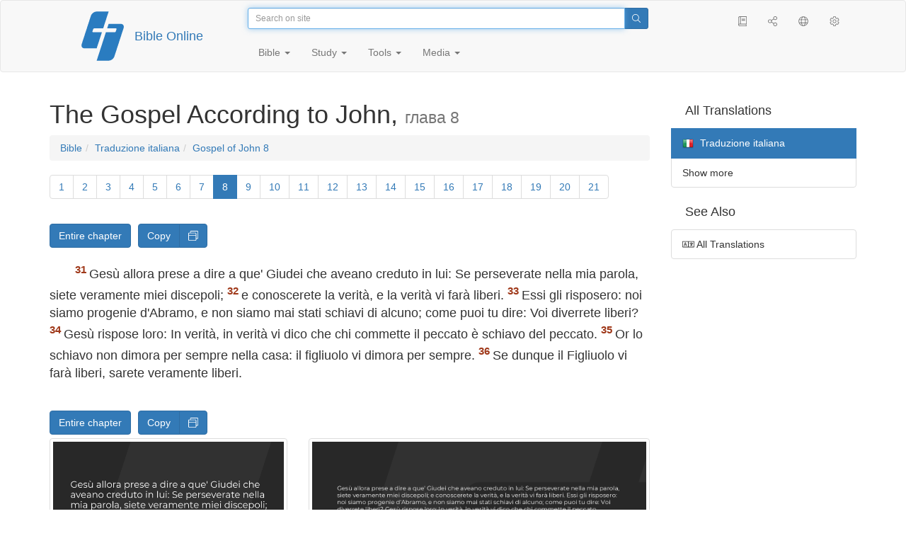

--- FILE ---
content_type: text/html; charset=utf-8
request_url: https://only.bible/bible/ita/jhn-8.31-36/
body_size: 9960
content:
<!DOCTYPE html>
<html lang="en"><head><title>John 8:31-36 / Traduzione italiana | Bible Online</title>
<meta charset="utf-8" />
<meta http-equiv="X-UA-Compatible" content="IE=edge" /><link rel="icon" href="https://static.only.bible/favicon.svg" type="image/svg+xml">
<meta name="viewport" content="width=device-width, initial-scale=1, maximum-scale=1,user-scalable=0" />
<meta name="author" content="" />
<meta name="robots" content="noindex" />
<meta property="bible:book" sid="jhn" content="John" />
<meta property="bible:book:next" chk="" content="/bible/ita/act/" />
<meta property="bible:book:prev" chk="" content="/bible/ita/luk/" />
<meta property="bible:chapter" content="8" extra="" first="1" last="21" />
<meta property="bible:edition" sid="ita" content="Traduzione italiana" />
<meta property="bible:everse" content="36" />
<meta property="bible:locale" conetnt="it_IT" />
<meta property="bible:next" chk="" content="/bible/ita/jhn-9/" />
<meta property="bible:prev" chk="" content="/bible/ita/jhn-7/" />
<meta property="bible:verse" content="31" />
<meta name="customer:languages" content="en-gb ru-ru" allowed="xx-xx ru-ru ru-ca uk-ua be-by en-gb" active="en-gb" bycustomer="" />
<meta name="customer:country" content="" />
<meta name="customer:state" content="" />
<meta name="customer:city" content="" />
<meta name="description" content="Gesù allora prese a dire a que' Giudei che aveano creduto in lui: Se perseverate nella mia parola, siete veramente miei discepoli..." />
<meta property="og:description" content="Gesù allora prese a dire a que' Giudei che aveano creduto in lui: Se perseverate nella mia parola, siete veramente miei discepoli..." />
<meta property="og:image" content="https://preview.only.bible/share/bible/ita/jhn-8.31/" />
<meta property="og:image:height" content="630" />
<meta property="og:image:type" content="image/png" />
<meta property="og:image:width" content="1200" />
<meta property="og:locale" content="it_IT" />
<meta property="og:site_name" content="Bible Online" />
<meta property="og:title" content="John 8:31-36 | Traduzione italiana" />
<meta name="twitter:card" content="summary_large_image" />
<meta name="twitter:description" content="Gesù allora prese a dire a que' Giudei che aveano creduto in lui: Se perseverate nella mia parola, siete veramente miei discepoli..." />
<meta name="twitter:image" content="https://preview.only.bible/tw/bible/ita/jhn-8.31/" />
<meta name="twitter:image:alt" content="Gesù allora prese a dire a que' Giudei che aveano creduto in lui: Se perseverate nella mia parola, siete veramente miei discepoli..." />
<meta name="twitter:site" content="@rubible" />
<meta name="twitter:title" content="John 8:31-36 | Traduzione italiana" />
<meta property="og:type" content="book" />
<meta property="og:url" content="https://only.bible/bible/ita/jhn-8.31-36/" />
<meta property="og:vk:image" content="https://preview.only.bible/img/bible/ita/jhn-8.31/" /><!-- need add links --><link href="https://static.only.bible/design/s7sihu/lIAA.css" version="s7sihu" value="lIAA" id="custom-design" rel="stylesheet" settings="JL01" type="text/css" crossorigin="anonymous" /><link href="https://ajax.googleapis.com/ajax/libs/jqueryui/1.12.1/themes/smoothness/jquery-ui.min.css" rel="preload" as="style" type="text/css" crossorigin="anonymous" onload="this.rel='stylesheet'" /><link href="https://static.only.bible/c/css/10_ext-HLVOsWnd.css" rel="preload" as="style" type="text/css" crossorigin="anonymous" onload="this.rel='stylesheet'" /><link href="https://static.only.bible/c/css/20_core-t7nE5zDl.css" rel="preload" as="style" type="text/css" crossorigin="anonymous" onload="this.rel='stylesheet'" /><script src="https://static.only.bible/js/language/s7siki/en-gb.js" value="en-gb ru-ru" id="custom-language" defer></script><script src="/rebuild.js" defer></script><!--[if lt IE 9]><script src="https://static.only.bible/c/js/01_ie8-H9uauIHX.js" type="text/javascript" defer></script><![endif]--></head><body><nav id="nav" class="navbar navbar-default"><div class="container"><a class="show-on-focus js-skip-to-content" href="#start-of-content" id="skiptocontent" tabindex="1">Skip to content</a><div class="row xs-button"><div class="col-xs-12 col-sm-3" id="navbar-header"><div class="brand"><div class="img-brand"><img align="left" alt="Bible Online" class="navbar-brand" height="50" src="https://static.only.bible/img/bibleonline.svg" width="45"/></div><a class="navbar-link" href="/">Bible Online</a></div><div class="buttons nav-buttons-xs"><button aria-controls="navbar" aria-expanded="false" aria-label="Navigation" class="navbar-toggle collapsed" data-target="#navbar" data-toggle="collapse" type="button"><span class="sr-only"></span>
	<i class="fal fa-bars"></i></button><button aria-controls="navbar" aria-expanded="false" aria-label="Search" class="navbar-toggle collapsed searchlink" data-target="#searchbar" data-toggle="collapse" type="button"><i class="fal fa-search"></i></button><button aria-controls="navbar" aria-label="Listen" class="navbar-toggle collapsed audio-play" type="button"><i class="fal fa-pause pause-button"></i>
	<i class="fal fa-headphones play-button"></i></button><button aria-controls="navbar" aria-expanded="false" aria-label="List of Books" class="navbar-toggle collapsed bible-books books-modal show-modal-window" data-target="#books" data-toggle="collapse" type="button"><i class="fal fa-book"></i></button></div></div><div class="collapse navbar-collapse" id="navbar"><div class="col-lg-6 col-md-5 col-sm-4 searchbar" id="navbar-search"><form action="/search/" class="w-100"><div class="input-group input-group-sm"><input placeholder="Search on site" aria-autocomplete="list" autocapitalize="off" autocomplete="off" autocorrect="off" autofocus="autofocus" class="form-control input-search" incremental="true" maxlength="400" name="s" spellcheck="true" type="search" value=""/>
<span class="input-group-btn"><button aria-label="Search" class="btn btn-primary" type="submit"><i class="fal fa-search"></i></button></span></div></form></div><div class="col-lg-3 col-md-4 col-sm-5" id="navbar-buttons"><ul class="nav navbar-nav navbar-nav-right"><li class="hidden-nonsc hidden-xs"><a aria-controls="navbar" aria-expanded="false" class="collapsed searchlink" data-target="#searchbar" data-toggle="collapse" href="#search"><i class="fal fa-search"></i></a></li><li><a class="hidden-xs bible-books books-modal show-modal-window" href="#books" id="books" tooltip="Bible Books"><i class="fal fa-book"></i></a></li><li class="show-withaudio  hidden-xs"><a class="play-button audio-play" href="#play" tooltip="Listen"><i class="fal fa-headphones"></i></a></li><li class="show-withaudio hidden-xs"><a class="pause-button audio-play" href="#pause" tooltip="Pause"><i class="fal fa-pause"></i></a></li><li class="share-modal show-modal-window"><a href="#share" id="share" tooltip="Share"><i class="fal fa-share-alt"></i></a></li><li class="languages-modal show-modal-window"><a href="#language" id="languages" tooltip="Languages"><i class="fal fa-globe"></i></a></li><li class="show-withcache settings-modal show-modal-window"><a href="#settings" id="settings" tooltip="Settings"><i class="fal fa-cog"></i></a></li></ul></div><div class="col-sm-9" id="navbar-menu"><ul class="nav navbar-nav navbar-nav-left"><li class="dropdown"><a aria-expanded="false" aria-haspopup="true" class="dropdown-toggle" data-toggle="dropdown" href="#" role="button">Bible <span class="caret"></span></a><ul class="dropdown-menu"><li><a href="/bible/read/"><i class="fal fa-bible"></i> Read Bible</a></li><li><a href="/plan/"><i class="fal fa-calendar-alt"></i> Reading plans</a></li><li><a href="/bible/"><i class="fal fa-language"></i> All translations</a></li><li class="divider" role="separator"></li><li><a href="/audio/"><i class="fal fa-headphones"></i> Audio Bibles</a></li><li><a href="/video/deaf/"><i class="fal fa-sign-language"></i> Bible for Deaf</a></li><li class="divider" role="separator"></li><li><a href="/children/ibt/"><i class="fal fa-male"></i> Children's Bible</a></li></ul></li><li class="dropdown"><a aria-expanded="false" aria-haspopup="true" class="dropdown-toggle" data-toggle="dropdown" href="#" role="button">Study <span class="caret"></span></a><ul class="dropdown-menu"><li><a href="/qa/"><i class="fal fa-question"></i> Q&A <sup>ru</sup></a></li><li><a href="/library/"><i class="fal fa-books"></i> Library</a></li></ul></li><li class="dropdown"><a aria-expanded="false" aria-haspopup="true" class="dropdown-toggle" data-toggle="dropdown" href="#" role="button">Tools <span class="caret"></span></a><ul class="dropdown-menu"><li><a href="/tools/"><i class="fal fa-tools"></i> All tools</a></li></ul></li><li class="dropdown"><a aria-expanded="false" aria-haspopup="true" class="dropdown-toggle" data-toggle="dropdown" href="#" role="button">Media <span class="caret"></span></a><ul class="dropdown-menu"><li><a href="/video/"><i class="fal fa-film"></i> Video</a></li><li><a href="/library/"><i class="fal fa-books"></i> Library</a></li><li><a href="/wallpapers/"><i class="fal fa-mobile-alt"></i> Wallpapers</a></li><li><a href="/download/"><i class="fal fa-download"></i> Download</a></li></ul></li></ul></div></div></div><div class="collapse navbar-collapse container" id="searchbar"><div class="col-xs-12 col-sm-9 col-sm-offset-3 searchbar"><form action="/search/" class="w-100"><div class="input-group input-group-sm"><input placeholder="Search on site" aria-autocomplete="list" autocapitalize="off" autocomplete="off" autocorrect="off" autofocus="autofocus" class="form-control input-search" incremental="true" maxlength="400" name="s" spellcheck="true" type="search" value=""/>
<span class="input-group-btn"><button aria-label="Search" class="btn btn-primary" type="submit"><i class="fal fa-search"></i></button></span></div></form></div></div><div class="collapse navbar-collapse container audioplayer" id="audiobar"><div><div class="row"><div class="col-xs-12"><div class="progress seek-bar"><div aria-valuemax="100" aria-valuemin="0" aria-valuenow="0" class="progress-bar audio-progress play-bar" role="progressbar"></div></div></div></div></div><div class="col-xs-12"><span class="audio-title"></span>
		<span class="time">
		<span class="current-time"></span><span> / </span><span class="duration"></span></div></div></div></nav><div class="print-head visible-print-block"><noindex>
		<img height="120" src="https://static.only.bible/img/bibleonline.svg"/><h1></h1></noindex></div><div class="show-on-focus" id="start-of-content"></div><div class="container show-wj" id="content"><div class="row"><div class="col-xs-12 col-sm-7 col-md-8 col-lg-9 col-12-print"><h1><span class="visible-lg">The Gospel According to John, <small>глава 8</small></span><span class="hidden-lg">
John, <small>глава 8</small>
</span></h1><nav aria-label="breadcrumb" class="hidden-print"><ul class="breadcrumb"><li class="breadcrumb-item"><a class="bible-groups show-modal-window" href="/bible/">Bible</a></li><li class="breadcrumb-item"><a class="visible-lg bible-translates show-modal-window" href="/bible/ita/">Traduzione italiana</a><a class="hidden-lg bible-translates show-modal-window" href="/bible/ita/">Traduzione italiana</a></li><li class="breadcrumb-item"><a class="visible-lg bible-books books-modal show-modal-window" href="/bible/ita/jhn-8/">Gospel of John 8</a><a class="hidden-lg bible-books books-modal show-modal-window" href="/bible/ita/jhn-8/">John 8</a></li></ul></nav><!-- Show media --><div class="read-top-nav hidden-print"><div class="top-pagination hidden-print"><nav><ul class="pagination hidden-print"><li class="pgn" id="pgn-1" value="1"><a href="/bible/ita/jhn-1/">1</a></li><li after="8" b="jhn" before="1" class="pgn expand-navigation-auto" e="ita"><a after="8" b="jhn" before="1" class="expand-navigation" e="ita" href="javascript:void()">&harr;</a></li><li class="active pgn" value="8"><span>8</span></li><li after="21" b="jhn" before="8" class="pgn expand-navigation-auto" e="ita"><a after="21" b="jhn" before="8" class="expand-navigation" e="ita" href="javascript:void()">&harr;</a></li><li class="pgn" id="pgn-21" value="21"><a href="/bible/ita/jhn-21/">21</a></li></ul></nav></div><div class="fast_go hidden-print"><form id="gobible"><div class="input-group"><input id="navpfx" type="hidden" value="/bible/ita/jhn/"/><input class="form-control" cur="8" id="navchap" max="21" min="1" placeholder="Go to chapter (21 all)" type="number"/>
<span class="input-group-btn"><button value="Go to chapter" class="btn btn-primary" type="submit">&raquo;</button></span></div></form></div></div><div class="hidden-md hidden-lg  bible-text bible-text-ita col-xs-11  hidden-print"><ul class="pager"><li class="previous"><a href="/bible/ita/jhn-7/"><i class="fal fa-arrow-left"></i>
7</a></li><li class="next"><a href="/bible/ita/jhn-9/">9
<i class="fal fa-arrow-right"></i></a></li></ul></div><div class="hidden-print mt-5 btn-toolbar show-all"><div class="mr-2 btn-group"><button class="btn btn-primary hidden-print show-all-btn" href="/bible/ita/jhn/8/">Entire chapter</button></div><div class="btn-group"><button class="btn btn-primary hidden-print show-copy">Copy</button><button aria-label="Copy" class="btn btn-primary hidden-print show-copy-open"><i class="fal fa-window-restore"></i></button></div></div><div class="row equal" id="bible"><div class="bible-text bible-text-ita col-xs-12 col-print-12 col-md-12"><p class="text-start"><span class="v v-init v-st" vers="1">Gesù andò al monte degli Ulivi. </span><span class="v v-init v-st" vers="2">E&nbsp;sul far del giorno, tornò nel tempio, e&nbsp;tutto il popolo venne a&nbsp;lui; ed egli, postosi a&nbsp;sedere, li ammaestrava. </span><span class="v v-init v-st" vers="3">Allora gli scribi e&nbsp;i&nbsp;Farisei gli menarono una donna còlta in adulterio; e&nbsp;fattala stare in mezzo, </span><span class="v v-init v-st" vers="4">gli dissero: Maestro, questa donna è&nbsp;stata còlta in flagrante adulterio. </span><span class="v v-init v-st" vers="5">Or Mosè, nella legge, ci ha comandato di lapidare queste tali; e&nbsp;tu che ne dici? </span><span class="v v-init v-st" vers="6">Or dicean questo per metterlo alla prova, per poterlo accusare. Ma Gesù, chinatosi, si mise a&nbsp;scrivere col dito in terra. </span><span class="v v-init v-st" vers="7">E&nbsp;siccome continuavano a&nbsp;interrogarlo, egli, rizzatosi, disse loro: Chi di voi è&nbsp;senza peccato, scagli il primo la pietra contro di lei. </span><span class="v v-init v-st" vers="8">E&nbsp;chinatosi di nuovo, scriveva in terra. </span><span class="v v-init v-st" vers="9">Ed essi, udito ciò, e&nbsp;ripresi dalla loro coscienza, si misero ad uscire ad uno ad uno, cominciando dai più vecchi fino agli ultimi; e&nbsp;Gesù fu lasciato solo con la donna che stava là in mezzo. </span><span class="v v-init v-st" vers="10">E&nbsp;Gesù, rizzatosi e&nbsp;non vedendo altri che la donna, le disse: Donna, dove sono que' tuoi accusatori? Nessuno t'ha condannata? </span><span class="v v-init v-st" vers="11">Ed ella rispose: Nessuno, Signore. E&nbsp;Gesù le disse: Neppure io ti condanno; va' e&nbsp;non peccar più. </span><span class="v v-init v-st" vers="12">Or Gesù parlò loro di nuovo, dicendo: Io son la luce del mondo; chi mi seguita non camminerà nelle tenebre, ma avrà la luce della vita. </span><span class="v v-init v-st" vers="13">Allora i&nbsp;Farisei gli dissero: Tu testimoni di te stesso; la tua testimonianza non è&nbsp;verace. </span><span class="v v-init v-st" vers="14">Gesù rispose e&nbsp;disse loro: Quand'anche io testimoni di me stesso, la mia testimonianza è&nbsp;verace, perché so donde son venuto e&nbsp;donde vado; ma voi non sapete donde io vengo né dove vado. </span><span class="v v-init v-st" vers="15">Voi giudicate secondo la carne; io non giudico alcuno. </span><span class="v v-init v-st" vers="16">E&nbsp;anche se giudico, il mio giudizio è&nbsp;verace, perché non son solo, ma son io col Padre che mi ha mandato. </span><span class="v v-init v-st" vers="17">D'altronde nella vostra legge è&nbsp;scritto che la testimonianza di due uomini è&nbsp;verace. </span><span class="v v-init v-st" vers="18">Or son io a&nbsp;testimoniar di me stesso, e&nbsp;il Padre che mi ha mandato testimonia pur di me. </span><span class="v v-init v-st" vers="19">Onde essi gli dissero: Dov'è&nbsp;tuo padre? Gesù rispose: Voi non conoscete né me né il Padre mio: se conosceste me, conoscereste anche il Padre mio. </span><span class="v v-init v-st" vers="20">Queste parole disse Gesù nel tesoro, insegnando nel tempio; e&nbsp;nessuno lo prese, perché l'ora sua non era ancora venuta. </span><span class="v v-init v-st" vers="21">Egli dunque disse loro di nuovo: Io me ne vado, e&nbsp;voi mi cercherete, e&nbsp;morrete nel vostro peccato; dove vado io, voi non potete venire. </span><span class="v v-init v-st" vers="22">Perciò i&nbsp;Giudei dicevano: S'ucciderà egli forse, poiché dice: Dove vado io voi non potete venire? </span><span class="v v-init v-st" vers="23">Ed egli diceva loro: Voi siete di quaggiù; io sono di lassù; voi siete di questo mondo; io non sono di questo mondo. </span><span class="v v-init v-st" vers="24">Perciò v'ho detto che morretene' vostri peccati; perché se non credete che sono io (il Cristo), morrete nei vostri peccati. </span><span class="v v-init v-st" vers="25">Allora gli domandarono: Chi sei tu? Gesù rispose loro: Sono per l'appunto quel che vo dicendovi. </span><span class="v v-init v-st" vers="26">Ho molte cose da dire e&nbsp;da giudicare sul conto vostro; ma Colui che mi ha mandato è&nbsp;verace, e&nbsp;le cose che ho udite da lui, le dico al mondo. </span><span class="v v-init v-st" vers="27">Essi non capirono ch'egli parlava loro del Padre. </span><span class="v v-init v-st" vers="28">Gesù dunque disse loro: Quando avrete innalzato il Figliuol dell'uomo, allora conoscerete che son io (il Cristo) e&nbsp;che non fo nulla da me, ma dico queste cose secondo che il Padre m'ha insegnato. </span><span class="v v-init v-st" vers="29">E&nbsp;Colui che mi ha mandato è&nbsp;meco; Egli non mi ha lasciato solo, perché fo del continuo le cose che gli piacciono. </span><span class="v v-init v-st" vers="30">Mentr'egli parlava così, molti credettero in lui. </span><span class="v v-init v-st" vers="31">Gesù allora prese a&nbsp;dire a&nbsp;que' Giudei che aveano creduto in lui: Se perseverate nella mia parola, siete veramente miei discepoli; </span><span class="v v-init v-st" vers="32">e&nbsp;conoscerete la verità, e&nbsp;la verità vi farà liberi. </span><span class="v v-init v-st" vers="33">Essi gli risposero: noi siamo progenie d'Abramo, e&nbsp;non siamo mai stati schiavi di alcuno; come puoi tu dire: Voi diverrete liberi? </span><span class="v v-init v-st" vers="34">Gesù rispose loro: In verità, in verità vi dico che chi commette il peccato è&nbsp;schiavo del peccato. </span><span class="v v-init v-st" vers="35">Or lo schiavo non dimora per sempre nella casa: il figliuolo vi dimora per sempre. </span><span class="v v-init v-st" vers="36">Se dunque il Figliuolo vi farà liberi, sarete veramente liberi. </span><span class="v v-init v-st" vers="37">Io so che siete progenie d'Abramo; ma cercate d'uccidermi, perché la mia parola non penetra in voi. </span><span class="v v-init v-st" vers="38">Io dico quel che ho veduto presso il Padre mio; e&nbsp;voi pure fate le cose che avete udite dal padre vostro. </span><span class="v v-init v-st" vers="39">Essi risposero e&nbsp;gli dissero: Il padre nostro è&nbsp;Abramo. Gesù disse loro: Se foste figliuoli d'Abramo, fareste le opere d'Abramo; </span><span class="v v-init v-st" vers="40">ma ora cercate d'uccider me, uomo che v'ho detta la verità che ho udita da Dio; così non fece Abramo. </span><span class="v v-init v-st" vers="41">Voi fate le opere del padre vostro. Essi gli dissero: Noi non siam nati di fornicazione; abbiamo un solo Padre: Iddio. </span><span class="v v-init v-st" vers="42">Gesù disse loro: Se Dio fosse vostro Padre, amereste me, perché io son proceduto e&nbsp;vengo da Dio, perché io non son venuto da me, ma è&nbsp;Lui che mi ha mandato. </span><span class="v v-init v-st" vers="43">Perché non comprendete il mio parlare? Perché non potete dare ascolto alla mia parola. </span><span class="v v-init v-st" vers="44">Voi siete progenie del diavolo, ch'è&nbsp;vostro padre, e&nbsp;volete fare i&nbsp;desideri del padre vostro. Egli è&nbsp;stato omicida fin dal principio e&nbsp;non si è&nbsp;attenuto alla verità, perché non c'è&nbsp;verità in lui. Quando parla il falso, parla del suo, perché è&nbsp;bugiardo e&nbsp;padre della menzogna. </span><span class="v v-init v-st" vers="45">E&nbsp;a&nbsp;me, perché dico la verità, voi non credete. </span><span class="v v-init v-st" vers="46">Chi di voi mi convince di peccato? Se vi dico la verità, perché non mi credete? </span><span class="v v-init v-st" vers="47">Chi è&nbsp;da Dio ascolta le parole di Dio. Per questo voi non le ascoltate; perché non siete da Dio. </span><span class="v v-init v-st" vers="48">I&nbsp;Giudei risposero e&nbsp;gli dissero: Non diciam noi bene che sei un Samaritano e&nbsp;che hai un demonio? </span><span class="v v-init v-st" vers="49">Gesù rispose: Io non ho un demonio, ma onoro il Padre mio e&nbsp;voi mi disonorate. </span><span class="v v-init v-st" vers="50">Ma io non cerco la mia gloria; v'è&nbsp;Uno che la cerca e&nbsp;che giudica. </span><span class="v v-init v-st" vers="51">In verità, in verità vi dico che se uno osserva la mia parola, non vedrà mai la morte. </span><span class="v v-init v-st" vers="52">I&nbsp;Giudei gli dissero: Or vediam bene che tu hai un demonio. Abramo e&nbsp;i&nbsp;profeti son morti, e&nbsp;tu dici: Se uno osserva la mia parola, non gusterà mai la morte. </span><span class="v v-init v-st" vers="53">Sei tu forse maggiore del padre nostro Abramo, il quale è&nbsp;morto? Anche i&nbsp;profeti son morti; chi pretendi d'essere? </span><span class="v v-init v-st" vers="54">Gesù rispose: S'io glorifico me stesso, la mia gloria è&nbsp;un nulla; chi mi glorifica è&nbsp;il Padre mio, che voi dite esser vostro Dio, </span><span class="v v-init v-st" vers="55">e&nbsp;non l'avete conosciuto; ma io lo conosco, e&nbsp;se dicessi di non conoscerlo, sarei un bugiardo come voi; ma io lo conosco e&nbsp;osservo la sua parola. </span><span class="v v-init v-st" vers="56">Abramo, vostro padre, ha giubilato nella speranza di vedere il mio giorno; e&nbsp;l'ha veduto, e&nbsp;se n'è&nbsp;rallegrato. </span><span class="v v-init v-st" vers="57">I&nbsp;Giudei gli dissero: Tu non hai ancora cinquant'anni e&nbsp;hai veduto Abramo? </span><span class="v v-init v-st" vers="58">Gesù disse loro: In verità, in verità vi dico: Prima che Abramo fosse nato, io sono. </span><span class="v v-init v-st" vers="59">Allora essi presero delle pietre per tirargliele; ma Gesù si nascose ed uscì dal tempio.</span></p></div></div><div class="hidden-print mt-5 btn-toolbar show-all"><div class="mr-2 btn-group"><button class="btn btn-primary hidden-print show-all-btn" href="/bible/ita/jhn/8/">Entire chapter</button></div><div class="btn-group"><button class="btn btn-primary hidden-print show-copy">Copy</button><button aria-label="Copy" class="btn btn-primary hidden-print show-copy-open"><i class="fal fa-window-restore"></i></button></div></div><div class="show-all hidden-print mt-2 row" id="img-verses"></div><div class="row hidden-print"><div class="bible-text bible-text-ita col-xs-11"><ul class="pager"><li class="previous"><a href="/bible/ita/jhn-7/"><i class="fal fa-arrow-left"></i>
7</a></li><li><a class="bible-books show-modal-window" data-target="#books" href="/bible/ita/">List of Books</a></li><li class="next"><a href="/bible/ita/jhn-9/">9
<i class="fal fa-arrow-right"></i></a></li></ul></div><div class="bible-notes col-xs-1"><div class="totop"><a class="totop" href="#"><i class="fal fa-arrow-to-top"></i></a></div></div></div></div><div class="col-xs-12 col-sm-5 col-md-4 col-lg-3 col-12-print"><aside><div class="show-withaudio hidden-print audioplayer" id="audioplayer"><h4 class="right" id="audio-select-h"><i class="fal fa-headphones"></i>
		<span id="audio-current-author-once"></span></h4><div class="btn-group" id="audio-select-btn"><button aria-expanded="false" aria-haspopup="true" class="btn btn-default dropdown-toggle" data-toggle="dropdown" type="button"><i class="fal fa-headphones"></i>
			<span id="audio-current-author"></span>
			<span class="caret"></span></button><ul class="dropdown-menu" id="audio-select-menu"></ul></div><div class="fa-2x" id="audio-ctrl"><a class="audio-back" href="javascript:void('back')" id="audio-m10" rel="tooltip"  title="Назад на 10 сек: &lt;span class=&quot;key&quot;&gt;[&lt;/span&gt"><i class="fal fa-undo"></i></a>
		<a class="audio-play" href="javascript:void('play')" id="audio-pp" rel="tooltip"  title="Слушать/Пауза: &lt;span class=&quot;key&quot;&gt;p&lt;/span&gt"><i class="fal fa-play play-button"></i>
			<i class="fal fa-pause pause-button"></i></a>
		<a class="audio-forw" href="javascript:void('forw')" id="audio-p10" rel="tooltip"  title="Вперед на 10 сек: &lt;span class=&quot;key&quot;&gt;]&lt;/span&gt"><i class="fal fa-redo"></i></a></div><div class="progress seek-bar"><div aria-valuemax="100" aria-valuemin="0" aria-valuenow="0" class="progress-bar play-bar" id="audio-progress" role="progressbar"><span class="current-time"></span>
			<span> / </span>
			<span class="duration"></span></div></div><div class="jp-volume-controls"><div id="audio-v"><div class="jp-volume-bar"><div class="jp-volume-bar-value"></div></div><a class="hidden" href="javascript:void('prev')" id="audio-backward"><i class="fal fa-backward"></i></a>
			<a class="hidden" href="javascript:void('next')" id="audio-forward"><i class="fal fa-forward"></i></a>
			<a href="javascript:void('volume-')" id="audio-v-down" rel="tooltip"  title="Тише: &lt;span class=&quot;key&quot;&gt;-&lt;/span&gt"><i class="fal fa-volume-down"></i></a>
			<a href="javascript:void('volume+')" id="audio-v-up" rel="tooltip"  title="Громче: &lt;span class=&quot;key&quot;&gt;+&lt;/span&gt"><i class="fal fa-volume-up"></i></a>
			<a href="javascript:void('mute')" id="audio-v-mute" rel="tooltip"  title="Выключить звук: &lt;span class=&quot;key&quot;&gt;m&lt;/span&gt"><i class="fal fa-volume-mute"></i></a>
			<span id="volume-value"></span></div></div></div><div class="hidden-print editions-all"><h3 class="right">All Translations</h3><div class="list-group" id="tdv-all" tids=""><a class="list-group-item tid" href="/bible/rst66/jhn-8.31-36/" id="tid1" language="ru" sid="1"><img class="flag flag-ru" src="https://static.only.bible/_.gif"/>
Русский синодальный перевод
<small><br>Протестантская редакция</small></a>
<a class="list-group-item tid" href="/bible/rst78/jhn-8.31-36/" id="tid2" language="ru" sid="2"><img class="flag flag-ru" src="https://static.only.bible/_.gif"/>
Русский синодальный перевод
<small><br>Православная редакция</small></a>
<a class="list-group-item tid" href="/bible/rst-jbl/jhn-8.31-36/" id="tid3" language="ru" sid="3"><img class="flag flag-ru" src="https://static.only.bible/_.gif"/>
Русский синодальный перевод
<small><br>Юбилейное издание</small></a>
<a class="list-group-item tid" href="/bible/bti/jhn-8.31-36/" id="tid40" language="ru" sid="40"><img class="flag flag-ru" src="https://static.only.bible/_.gif"/>
Современный русский перевод
<small><br>ИПБ им. М. П. Кулакова</small></a>
<a class="list-group-item tid" href="/bible/nrt/jhn-8.31-36/" id="tid10" language="ru" sid="10"><img class="flag flag-ru" src="https://static.only.bible/_.gif"/>
Новый русский перевод</a>
<a class="list-group-item tid" href="/bible/cars/jhn-8.31-36/" id="tid11" language="ru" sid="11"><img class="flag flag-ru" src="https://static.only.bible/_.gif"/>
Восточный перевод
<small><br>Стандартная версия</small></a>
<a class="list-group-item tid" href="/bible/carsa/jhn-8.31-36/" id="tid12" language="ru" sid="12"><img class="flag flag-ru" src="https://static.only.bible/_.gif"/>
Восточный перевод
<small><br>Аллах версия</small></a>
<a class="list-group-item tid" href="/bible/carst/jhn-8.31-36/" id="tid13" language="ru" sid="13"><img class="flag flag-ru" src="https://static.only.bible/_.gif"/>
Восточный перевод
<small><br>Версия для Таджикистана</small></a>
<a class="list-group-item tid" href="/bible/lut/jhn-8.31-36/" id="tid20" language="ru" sid="20"><img class="flag flag-ru" src="https://static.only.bible/_.gif"/>
Перевод свящ. Леонида Лутковского</a>
<a class="list-group-item tid" href="/bible/csl/jhn-8.31-36/" id="tid21" language="ru" sid="21"><img class="flag flag-ru" src="https://static.only.bible/_.gif"/>
Церковнославянский перевод
<small><br>Гражданский шрифт</small></a>
<a class="list-group-item tid" href="/bible/cas/jhn-8.31-36/" id="tid30" language="ru" sid="30"><img class="flag flag-ru" src="https://static.only.bible/_.gif"/>
Перевод епископа  Кассиана</a>
<a class="list-group-item tid" href="/bible/ubio/jhn-8.31-36/" id="tid1010" language="uk" sid="1010"><img class="flag flag-uk" src="https://static.only.bible/_.gif"/>
Біблія в пер. Івана Огієнка</a>
<a class="list-group-item tid" href="/bible/bel/jhn-8.31-36/" id="tid1040" language="be" sid="1040"><img class="flag flag-be" src="https://static.only.bible/_.gif"/>
Беларускі пераклад
<small><br>В. Сёмухі</small></a>
<a class="list-group-item tid" href="/bible/bokun/jhn-8.31-36/" id="tid1042" language="be" sid="1042"><img class="flag flag-be" src="https://static.only.bible/_.gif"/>
Беларускі пераклад
<small><br>А. Бокуна</small></a>
<a class="list-group-item tid" href="/bible/kjv/jhn-8.31-36/" id="tid1020" language="en" sid="1020"><img class="flag flag-en" src="https://static.only.bible/_.gif"/>
King James Version
<small><br>without Deuterocanon</small></a>
<a class="list-group-item tid" href="/bible/kjv-dc/jhn-8.31-36/" id="tid1021" language="en" sid="1021"><img class="flag flag-en" src="https://static.only.bible/_.gif"/>
King James Version
<small><br>with Apocrypha</small></a>
<a class="list-group-item tid" href="/bible/luther/jhn-8.31-36/" id="tid1030" language="de" sid="1030"><img class="flag flag-de" src="https://static.only.bible/_.gif"/>
Deutsche Luther</a>
<a class="list-group-item tid" href="/bible/ell/jhn-8.31-36/" id="tid1080" language="el" sid="1080"><img class="flag flag-el" src="https://static.only.bible/_.gif"/>
Ελληνική μετάφραση</a>
<a class="list-group-item tid" href="/bible/spa/jhn-8.31-36/" id="tid1060" language="es" sid="1060"><img class="flag flag-es" src="https://static.only.bible/_.gif"/>
Traducción al español</a>
<a class="list-group-item tid" href="/bible/fra/jhn-8.31-36/" id="tid1070" language="fr" sid="1070"><img class="flag flag-fr" src="https://static.only.bible/_.gif"/>
Traduction française</a>

<span class="list-group-item active tid" id="tid1090" language="it" sid="1090">

<img class="flag flag-it" src="https://static.only.bible/_.gif"/>
Traduzione italiana

</span>

<a class="list-group-item tid" href="/bible/pol/jhn-8.31-36/" id="tid1130" language="pl" sid="1130"><img class="flag flag-pl" src="https://static.only.bible/_.gif"/>
Biblia Tysiąclecia</a>
<a class="list-group-item tid" href="/bible/por/jhn-8.31-36/" id="tid1100" language="pt" sid="1100"><img class="flag flag-pt" src="https://static.only.bible/_.gif"/>
Tradução português</a>
<a class="list-group-item tid" href="/bible/rom/jhn-8.31-36/" id="tid1050" language="ro" sid="1050"><img class="flag flag-ro" src="https://static.only.bible/_.gif"/>
Română traducere</a>
<a class="list-group-item tid" href="/bible/tur/jhn-8.31-36/" id="tid1110" language="tr" sid="1110"><img class="flag flag-tr" src="https://static.only.bible/_.gif"/>
Türkçe çeviri</a>
<a class="list-group-item tid" href="/bible/zho/jhn-8.31-36/" id="tid1120" language="zh" sid="1120"><img class="flag flag-zh" src="https://static.only.bible/_.gif"/>
中文 汉译</a>
<a class="list-group-item list-group-item-info tid" href="javascript:void()" id="more-translation" style="display: none;">Show more</a></div></div><div class="hidden-print editions-list"><h3 class="right">See Also</h3><div class="list-group" id="tdv-list"><a class="list-group-item" href="/bible/"><i class="fal fa-language"></i>
All Translations</a></div></div></aside></div></div></div><footer class="hidden-print"><div class="container"><div class="row"><div class="col-lg-3 col-md-3 col-sm-12 col-xs-12"><h4>Bible Online</h4><p class="ni">And the word of&nbsp;the Lord was published throughout all the region. (<a href="/bible/kjv/act-13.49/" rel="nofollow">Acts</a>)</p></div><div class="col-lg-3 col-md-3 col-sm-4 col-xs-12"><h4>Our sites</h4><ul class="list"><li><a href="https://blog.only.bible/" title=""><span><i class="fab fa-wordpress-simple"></i></span>Blog <sup>ru</sup></a></li><li><a href="https://tree.only.bible/" title=""><span><i class="fal fa-tree-alt"></i></span>The Bible Tree</a></li></ul></div><div class="col-lg-3 col-md-3 col-sm-4 col-xs-12"><h4>About us</h4><ul class="list"><li><a href="/creed/" title=""><span><i class="fal fa-child"></i></span>Creed</a></li><li><a href="/about/" title=""><span><i class="fal fa-globe"></i></span>About Project</a></li><li><a href="/copyrights/" title=""><span><i class="fal fa-copyright"></i></span>Copyrights</a></li></ul><h4>Contacts</h4><ul class="list"><li><a href="https://help.only.bible/" title=""><span><i class="fal fa-question"></i></span>Support Center</a></li><li><a href="https://kb.only.bible/" title=""><span><i class="fal fa-info"></i></span>Knowledge base <sup>ru</sup></a></li><li><a href="mailto:help@only.bible" title=""><span><i class="fal fa-envelope"></i></span>Email</a></li><li><a href="https://forum.only.bible/" title=""><span><i class="fal fa-bullhorn"></i></span>Forum <sup>ru</sup></a></li></ul></div><div class="col-lg-3 col-md-3 col-sm-4 col-xs-12"><h4>Social Networks</h4><ul class="social"><li><a href="https://vk.com/rubible" title=""><i class="fab fa-vk"></i></a></li><li><a href="https://facebook.com/bibleonline" title="Facebook"><i class="fab fa-facebook"></i></a></li><li><a href="https://www.youtube.com/BibleOnlineRussia" title="YouTube"><i class="fab fa-youtube"></i></a></li><li><a href="https://instagram.com/biblepic" title="Instagram"><i class="fab fa-instagram"></i></a></li><li><a href="tg://resolve?domain=bibleonline" title="Telegram"><i class="fab fa-telegram-plane"></i></a></li><li><a href="https://twitter.com/rubible" title="Twitter"><i class="fab fa-twitter"></i></a></li><li><a href="https://biblepic.tumblr.com/" title="Tumblr"><i class="fab fa-tumblr"></i></a></li><li><a href="https://www.pinterest.ru/rubible/" title="Pinterest"><i class="fab fa-pinterest"></i></a></li></ul></div><div class="col-lg-3 col-md-3 col-sm-4 col-xs-12"><h4>Apps</h4><ul class="social"><li><a href="https://ios.only.bible/" title="iOS"><i class="fab fa-app-store-ios"></i></a></li><li><a href="https://android.only.bible/" title="Android"><i class="fab fa-google-play"></i></a></li></ul></div></div></div><div class="copyright"><div class="container"><div class="row"><div class="col-xs-12 col-sm-6"><img height="18" src="https://static.only.bible/favicon.svg" width="18"/>
				<a href="/">Bible Online</a>, 2003-2026.</div><div class="col-xs-12 col-sm-6 text-right"><ul><li class="hidden-mobile"><a class="show-modal-window help-modal" href="#help" id="helplink"><i class="fal fa-question-circle"></i></a></li><li><a href="https://patreon.only.bible/">
							<i class="fal fa-dollar-sign"></i> Donate</a></li></ul></div></div></div></div></footer><div class="print-footer visible-print-block"><noindex><p><img src="https://static.only.bible/favicon.png" width="16" height="16" />&nbsp;Bible Online, 2003-2026.</p><p>https://only.bible/bible/ita/jhn-8.31-36/</p></noindex></div><div id="notification"></div><script src="https://ajax.googleapis.com/ajax/libs/jquery/3.3.1/jquery.min.js" type="text/javascript" defer></script><script src="https://ajax.googleapis.com/ajax/libs/jqueryui/1.12.1/jquery-ui.min.js" type="text/javascript" defer></script><script src="https://static.only.bible/c/js/10_ext-VJGe7S8l.js" type="text/javascript" defer></script><script src="https://static.only.bible/c/js/20_core-HORUhzmh.js" type="text/javascript" defer></script><!-- Yandex.Metrika counter --><script type="text/javascript" >(function(m,e,t,r,i,k,a){m[i]=m[i]||function(){(m[i].a=m[i].a||[]).push(arguments)}; m[i].l=1*new Date();k=e.createElement(t),a=e.getElementsByTagName(t)[0],k.async=1,k.src=r,a.parentNode.insertBefore(k,a)}) (window, document, "script", "https://cdn.jsdelivr.net/npm/yandex-metrica-watch/tag.js", "ym"); ym(142766, "init", { clickmap:true, trackLinks:true, accurateTrackBounce:true, webvisor:true, trackHash:true });</script><noscript><div><img src="https://mc.yandex.ru/watch/142766" style="position:absolute; left:-9999px;" alt="" /></div></noscript> <!-- /Yandex.Metrika counter --><!-- Global site tag (gtag.js) - Google Analytics --><script async src="https://www.googletagmanager.com/gtag/js?id=UA-31217441-1"></script><script>window.dataLayer = window.dataLayer || [];function gtag(){dataLayer.push(arguments);}gtag('js', new Date());gtag('config', 'UA-31217441-1');</script><script type="text/javascript">window.yaParams = {"bible":{"edition":"ita","book":"jhn","type":"read","group":"ita"}};
ym(142766, 'params', window.yaParams||{});</script></body></html>